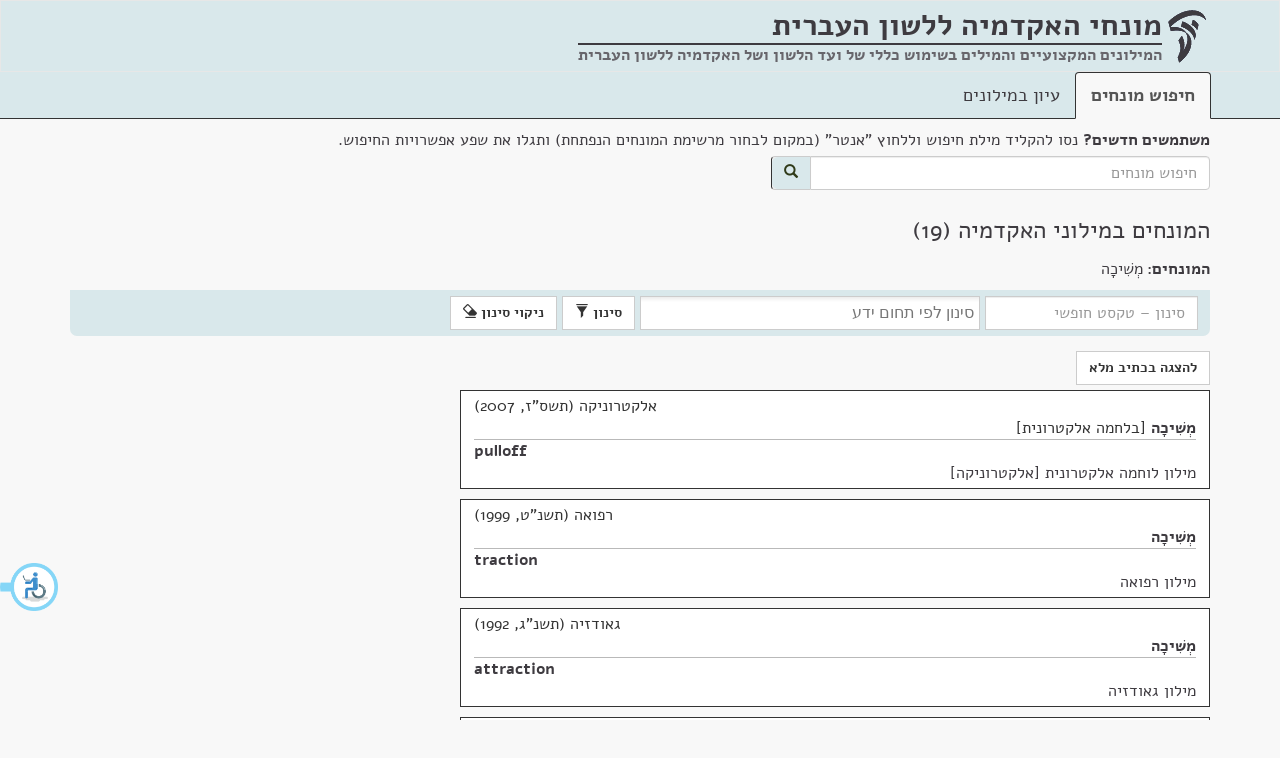

--- FILE ---
content_type: text/html; charset=utf-8
request_url: https://terms.hebrew-academy.org.il/munnah/2390_1
body_size: 9633
content:
<!DOCTYPE html>

<html>
<head>
	<meta charset="utf-8" />
	<meta name="viewport" content="width=device-width, initial-scale=1.0">
	<link rel="icon" type="image/png" href="/images/favicon.png" />
	<link rel="alternate" href="https://terms.hebrew-academy.org.il/" hreflang="he-IL" />
	<title>המונחים במילוני האקדמיה | מונחי האקדמיה</title>
	<link href="/Content/css?v=bH9gCfV-8hHthkPA7xpAxffy70lV_uUYT2MB17seCpQ1" rel="stylesheet"/>

	<link href="/Scripts/autocomplete/jquery-ui.css" rel="stylesheet" />
	
	
	
	<meta content="האקדמיה ללשון העברית" itemprop="copyrightHolder" />
	<meta content="2026" itemprop="copyrightYear" />
	<meta content="he" itemprop="inLanguage" />
	<meta content="האקדמיה ללשון העברית" itemprop="publisher" />

	<meta itemprop='headline' content='המונחים במילוני האקדמיה' />
	<meta itemprop='headword' />
	<meta itemprop='keywords' content='אלקטרוניקה' />
	<meta itemprop='keywords' content='רפואה' />
	<meta itemprop='keywords' content='גאודזיה' />
	<meta itemprop='keywords' content='פיזיקה' />
	<meta itemprop='keywords' content='טכניקה' />
	<meta itemprop='keywords' content='חשבונאות' />
	<meta itemprop='keywords' content='כלכלה' />
	<meta itemprop='keywords' content='חינוך גופני' />
	<meta itemprop='genre' content='טכנולוגיה וטכניקה' />
	<meta itemprop='genre' content='מדעי החיים ורפואה' />
	<meta itemprop='genre' content='מדעי כדור הארץ' />
	<meta itemprop='genre' content='מדעים מדויקים' />
	<meta itemprop='genre' content='מלאכות' />
	<meta itemprop='genre' content='הנדסה' />
	<meta itemprop='genre' content='כלכלה' />
	<meta itemprop='genre' content='חינוך' />
	<meta itemprop='genre' content='חברה' />

	<meta name="description" content="המונחים במילוני האקדמיה" />
	<meta name="keywords" content=", מילון, מילונים, מילון מקצועי, מונח, חלופה, מונחים, חלופות, עברית, האקדמיה, האקדמיה ללשון העברית, האקדמיה ללשון, תרגום, איך אומרים, איך אומרים בעברית, מילים בעברית, dictionary, translation to Hebrew, professional terms in Hebrew" />

	<link href="/Scripts/chosen_v1.8.2/chosen.css" rel="stylesheet" />

		<style>
			.keta_munnah-ktiv-male {
				display: none;
			}
			
			.mesumman-hesber-container-ktivmale{
				display: none;
			}
		</style>

	<script type="application/ld+json">
		[{"@context":"http://schema.org/","@type":"TextDigitalDocument","author":{"@type":"Organization","name":"האקדמיה ללשון העברית"},"copyrightYear":"תשס\"ז, 2007","name":"מְשִׁיכָה","headline":"מְשִׁיכָה","inLanguage":{"@type":"Language","name":"Hebrew"},"url":"https://terms.hebrew-academy.org.il/Ktaim/ShowKtaim?kodketa=113354","publication":{"name":"לוחמה אלקטרונית [אלקטרוניקה]","url":"https://terms.hebrew-academy.org.il/Millonim/ShowMillon?KodMillon=295"},"hasPart":[{"@type":"TextDigitalDocument","name":"pulloff      ","headline":"pulloff      ","inLanguage":{"@type":"Language","name":"English"}}]},{"@context":"http://schema.org/","@type":"TextDigitalDocument","author":{"@type":"Organization","name":"האקדמיה ללשון העברית"},"copyrightYear":"תשנ\"ט, 1999","name":"מְשִׁיכָה","headline":"מְשִׁיכָה","inLanguage":{"@type":"Language","name":"Hebrew"},"url":"https://terms.hebrew-academy.org.il/Ktaim/ShowKtaim?kodketa=85257","publication":{"name":"רפואה","url":"https://terms.hebrew-academy.org.il/Millonim/ShowMillon?KodMillon=148"},"hasPart":[{"@type":"TextDigitalDocument","name":"traction","headline":"traction","inLanguage":{"@type":"Language","name":"English"}}]},{"@context":"http://schema.org/","@type":"TextDigitalDocument","author":{"@type":"Organization","name":"האקדמיה ללשון העברית"},"copyrightYear":"תשנ\"ג, 1992","name":"מְשִׁיכָה","headline":"מְשִׁיכָה","inLanguage":{"@type":"Language","name":"Hebrew"},"url":"https://terms.hebrew-academy.org.il/Ktaim/ShowKtaim?kodketa=79635","publication":{"name":"גאודזיה","url":"https://terms.hebrew-academy.org.il/Millonim/ShowMillon?KodMillon=153"},"hasPart":[{"@type":"TextDigitalDocument","name":"attraction","headline":"attraction","inLanguage":{"@type":"Language","name":"English"}}]},{"@context":"http://schema.org/","@type":"TextDigitalDocument","author":{"@type":"Organization","name":"האקדמיה ללשון העברית"},"copyrightYear":"תשנ\"א, 1991","name":"מְשִׁיכָה","headline":"מְשִׁיכָה","inLanguage":{"@type":"Language","name":"Hebrew"},"url":"https://terms.hebrew-academy.org.il/Ktaim/ShowKtaim?kodketa=74552","publication":{"name":"רפואת השיניים  [רפואה]","url":"https://terms.hebrew-academy.org.il/Millonim/ShowMillon?KodMillon=146"},"hasPart":[{"@type":"TextDigitalDocument","name":"extrusion","headline":"extrusion","inLanguage":{"@type":"Language","name":"English"}}]},{"@context":"http://schema.org/","@type":"TextDigitalDocument","author":{"@type":"Organization","name":"האקדמיה ללשון העברית"},"copyrightYear":"תשל\"ו, 1976","name":"מְשִׁיכָה","headline":"מְשִׁיכָה","inLanguage":{"@type":"Language","name":"Hebrew"},"url":"https://terms.hebrew-academy.org.il/Ktaim/ShowKtaim?kodketa=2903","publication":{"name":"פיזיקה: חשמל ומגנטיות","url":"https://terms.hebrew-academy.org.il/Millonim/ShowMillon?KodMillon=6"},"hasPart":[{"@type":"TextDigitalDocument","name":"attraction","headline":"attraction","inLanguage":{"@type":"Language","name":"English"}}]},{"@context":"http://schema.org/","@type":"TextDigitalDocument","author":{"@type":"Organization","name":"האקדמיה ללשון העברית"},"copyrightYear":"תשל\"ו, 1976","name":"מְשִׁיכָה","headline":"מְשִׁיכָה","inLanguage":{"@type":"Language","name":"Hebrew"},"url":"https://terms.hebrew-academy.org.il/Ktaim/ShowKtaim?kodketa=2903","publication":{"name":"פיזיקה: חשמל ומגנטיות","url":"https://terms.hebrew-academy.org.il/Millonim/ShowMillon?KodMillon=6"},"hasPart":[{"@type":"TextDigitalDocument","name":"attraction","headline":"attraction","inLanguage":{"@type":"Language","name":"English"}}]},{"@context":"http://schema.org/","@type":"TextDigitalDocument","author":{"@type":"Organization","name":"האקדמיה ללשון העברית"},"copyrightYear":"תש\"ל, 1970","name":"מְשִׁיכָה","headline":"מְשִׁיכָה","inLanguage":{"@type":"Language","name":"Hebrew"},"url":"https://terms.hebrew-academy.org.il/Ktaim/ShowKtaim?kodketa=14927","publication":{"name":"קשר ואלקטרוניקה","url":"https://terms.hebrew-academy.org.il/Millonim/ShowMillon?KodMillon=29"},"hasPart":[{"@type":"TextDigitalDocument","name":"pulling","headline":"pulling","inLanguage":{"@type":"Language","name":"English"}}]},{"@context":"http://schema.org/","@type":"TextDigitalDocument","author":{"@type":"Organization","name":"האקדמיה ללשון העברית"},"copyrightYear":"תש\"ו, 1946","name":"מְשִׁיכָה","headline":"מְשִׁיכָה","inLanguage":{"@type":"Language","name":"Hebrew"},"url":"https://terms.hebrew-academy.org.il/Ktaim/ShowKtaim?kodketa=51876","publication":{"name":"טכניקה","url":"https://terms.hebrew-academy.org.il/Millonim/ShowMillon?KodMillon=94"},"hasPart":[{"@type":"TextDigitalDocument","name":"tension, pull","headline":"tension, pull","inLanguage":{"@type":"Language","name":"English"}}]},{"@context":"http://schema.org/","@type":"TextDigitalDocument","author":{"@type":"Organization","name":"האקדמיה ללשון העברית"},"copyrightYear":"תש\"ה, 1945","name":"מְשִׁיכָה","headline":"מְשִׁיכָה","inLanguage":{"@type":"Language","name":"Hebrew"},"url":"https://terms.hebrew-academy.org.il/Ktaim/ShowKtaim?kodketa=30847","publication":{"name":"פנקסנות [חשבונאות]","url":"https://terms.hebrew-academy.org.il/Millonim/ShowMillon?KodMillon=60"},"hasPart":[{"@type":"TextDigitalDocument","name":"drawing","headline":"drawing","inLanguage":{"@type":"Language","name":"English"}}]},{"@context":"http://schema.org/","@type":"TextDigitalDocument","author":{"@type":"Organization","name":"האקדמיה ללשון העברית"},"copyrightYear":"תש\"ד, 1944","name":"מְשִׁיכָה, מִמְשָׁךְ, הַמְחָאָה","headline":"מְשִׁיכָה, מִמְשָׁךְ, הַמְחָאָה","inLanguage":{"@type":"Language","name":"Hebrew"},"url":"https://terms.hebrew-academy.org.il/Ktaim/ShowKtaim?kodketa=54559","publication":{"name":"כלכלה","url":"https://terms.hebrew-academy.org.il/Millonim/ShowMillon?KodMillon=98"},"hasPart":[{"@type":"TextDigitalDocument","name":"draft","headline":"draft","inLanguage":{"@type":"Language","name":"English"}}]},{"@context":"http://schema.org/","@type":"TextDigitalDocument","author":{"@type":"Organization","name":"האקדמיה ללשון העברית"},"copyrightYear":"תש\"א, 1941","name":"מְשִׁיכָה","headline":"מְשִׁיכָה","inLanguage":{"@type":"Language","name":"Hebrew"},"url":"https://terms.hebrew-academy.org.il/Ktaim/ShowKtaim?kodketa=44574","publication":{"name":"מונחי רפואה","url":"https://terms.hebrew-academy.org.il/Millonim/ShowMillon?KodMillon=82"},"hasPart":[{"@type":"TextDigitalDocument","name":"traction","headline":"traction","inLanguage":{"@type":"Language","name":"English"}}]},{"@context":"http://schema.org/","@type":"TextDigitalDocument","author":{"@type":"Organization","name":"האקדמיה ללשון העברית"},"copyrightYear":"תרצ\"ז, 1937","name":"מְשִׁיכָה","headline":"מְשִׁיכָה","inLanguage":{"@type":"Language","name":"Hebrew"},"url":"https://terms.hebrew-academy.org.il/Ktaim/ShowKtaim?kodketa=21205","publication":{"name":"התעמלות [חינוך גופני]","url":"https://terms.hebrew-academy.org.il/Millonim/ShowMillon?KodMillon=35"},"hasPart":[{"@type":"TextDigitalDocument","name":"pull, draw","headline":"pull, draw","inLanguage":{"@type":"Language","name":"English"}}]},{"@context":"http://schema.org/","@type":"TextDigitalDocument","author":{"@type":"Organization","name":"האקדמיה ללשון העברית"},"copyrightYear":"תרצ\"ה, 1935","name":"מְשִׁיכָה","headline":"מְשִׁיכָה","inLanguage":{"@type":"Language","name":"Hebrew"},"url":"https://terms.hebrew-academy.org.il/Ktaim/ShowKtaim?kodketa=22177","publication":{"name":"התעמלות [חינוך גופני]","url":"https://terms.hebrew-academy.org.il/Millonim/ShowMillon?KodMillon=36"}},{"@context":"http://schema.org/","@type":"TextDigitalDocument","author":{"@type":"Organization","name":"האקדמיה ללשון העברית"},"copyrightYear":"תר\"ץ, 1930","name":"מְשִׁיכָה","headline":"מְשִׁיכָה","inLanguage":{"@type":"Language","name":"Hebrew"},"url":"https://terms.hebrew-academy.org.il/Ktaim/ShowKtaim?kodketa=5287","publication":{"name":"פיזיקה","url":"https://terms.hebrew-academy.org.il/Millonim/ShowMillon?KodMillon=9"},"hasPart":[{"@type":"TextDigitalDocument","name":"attraction","headline":"attraction","inLanguage":{"@type":"Language","name":"English"}}]},{"@context":"http://schema.org/","@type":"TextDigitalDocument","author":{"@type":"Organization","name":"האקדמיה ללשון העברית"},"copyrightYear":"תר\"ץ, 1930","name":"מְשִׁיכָה","headline":"מְשִׁיכָה","inLanguage":{"@type":"Language","name":"Hebrew"},"url":"https://terms.hebrew-academy.org.il/Ktaim/ShowKtaim?kodketa=5287","publication":{"name":"פיזיקה","url":"https://terms.hebrew-academy.org.il/Millonim/ShowMillon?KodMillon=9"},"hasPart":[{"@type":"TextDigitalDocument","name":"attraction","headline":"attraction","inLanguage":{"@type":"Language","name":"English"}}]},{"@context":"http://schema.org/","@type":"TextDigitalDocument","author":{"@type":"Organization","name":"האקדמיה ללשון העברית"},"copyrightYear":"תר\"ץ, 1930","name":"מְשִׁיכָה; כּוֹחַ מוֹשֵׁךְ","headline":"מְשִׁיכָה; כּוֹחַ מוֹשֵׁךְ","inLanguage":{"@type":"Language","name":"Hebrew"},"url":"https://terms.hebrew-academy.org.il/Ktaim/ShowKtaim?kodketa=4786","publication":{"name":"פיזיקה","url":"https://terms.hebrew-academy.org.il/Millonim/ShowMillon?KodMillon=9"},"hasPart":[{"@type":"TextDigitalDocument","name":"attraction","headline":"attraction","inLanguage":{"@type":"Language","name":"English"}}]},{"@context":"http://schema.org/","@type":"TextDigitalDocument","author":{"@type":"Organization","name":"האקדמיה ללשון העברית"},"copyrightYear":"תר\"ץ, 1930","name":"מְשִׁיכָה; כּוֹחַ מוֹשֵׁךְ","headline":"מְשִׁיכָה; כּוֹחַ מוֹשֵׁךְ","inLanguage":{"@type":"Language","name":"Hebrew"},"url":"https://terms.hebrew-academy.org.il/Ktaim/ShowKtaim?kodketa=4786","publication":{"name":"פיזיקה","url":"https://terms.hebrew-academy.org.il/Millonim/ShowMillon?KodMillon=9"},"hasPart":[{"@type":"TextDigitalDocument","name":"attraction","headline":"attraction","inLanguage":{"@type":"Language","name":"English"}}]},{"@context":"http://schema.org/","@type":"TextDigitalDocument","author":{"@type":"Organization","name":"האקדמיה ללשון העברית"},"copyrightYear":"תרפ\"ט, 1929","name":"מְשִׁיכָה","headline":"מְשִׁיכָה","inLanguage":{"@type":"Language","name":"Hebrew"},"url":"https://terms.hebrew-academy.org.il/Ktaim/ShowKtaim?kodketa=54113","publication":{"name":"טכניקה","url":"https://terms.hebrew-academy.org.il/Millonim/ShowMillon?KodMillon=96"},"hasPart":[{"@type":"TextDigitalDocument","name":"extension, stress, pull","headline":"extension, stress, pull","inLanguage":{"@type":"Language","name":"English"}}]},{"@context":"http://schema.org/","@type":"TextDigitalDocument","author":{"@type":"Organization","name":"האקדמיה ללשון העברית"},"copyrightYear":"תרע\"ג, 1913","name":"מְשִׁיכָה","headline":"מְשִׁיכָה","inLanguage":{"@type":"Language","name":"Hebrew"},"url":"https://terms.hebrew-academy.org.il/Ktaim/ShowKtaim?kodketa=22369","publication":{"name":"התעמלות [חינוך גופני]","url":"https://terms.hebrew-academy.org.il/Millonim/ShowMillon?KodMillon=37"}}]
	</script>



	<style>
	</style>
</head>
<body>
	<div id="layout-container">
		<div id="layout-body">
			<nav class="navbar navbar-default">
				<div class="container">
					<div class="navbar-header">
						<img src="/images/academy-logo.png" class="navbar-logo-img" alt="מונחי האקדמיה ללשון העברית" />
						<div class="navbar-brand">
							<strong title="המילונים המקצועיים והמילים בשימוש כללי של ועד הלשון ושל האקדמיה ללשון העברית"><span class="not-wrap">מונחי האקדמיה</span> <span class="not-wrap">ללשון העברית</span></strong>
							<div class="nav-subtitle">
								<hr style="margin-top:7px; height:2px;" />
								המילונים המקצועיים והמילים בשימוש כללי של ועד הלשון ושל האקדמיה ללשון העברית
								
							</div>
						</div>
					</div>
				</div>
			</nav>
			<div class="nav-tabs-custom-container">
				<div class="container">

					<ul class="nav nav-tabs">
						<li role="presentation" class="active"><a href="/">חיפוש מונחים</a></li>
						<li role="presentation" class=""><a href="/Millonim">עיון במילונים</a></li>
					</ul>
				</div>
			</div>
			<div class="container">
					<div>
<form action="/" class="form-inline" id="searchFormGeneral" method="get">							<div class="form-group search-container">
								<div class="marg-bottom-5"><strong>משתמשים חדשים?</strong> נסו להקליד מילת חיפוש וללחוץ "אנטר" (במקום לבחור מרשימת המונחים הנפתחת) ותגלו את שפע אפשרויות החיפוש.</div>
								<div class="input-group">
									<input class="form-control" id="searchStringGeneral" name="Filter.SearchString" placeholder="חיפוש מונחים" type="text" value="" />
									<span class="input-group-addon" id="searchBtn">
										<button class="btn btn-primary" type="submit">
											<span class="glyphicon glyphicon-search"></span>
										</button>
									</span>
								</div>
							</div>
</form>					</div>
				




<div class="">
	<h1>המונחים במילוני האקדמיה&nbsp;(19)</h1>


	<div class="row koteret-container">
		<div class="col-lg-12">
	<div>
		<strong>המונחים: </strong> מְשִׁיכָה
	</div>
		</div>
	</div>

<div class="ktaim-filter-header open" tabindex="0">
	<span>סינון</span><span class="glyphicon glyphicon-chevron-down"></span>
</div>


<form action="/munnah/2390_1" class="ktaim-filter form-inline" id="ktaim-filter-form" method="post">	<input type="hidden" name="KodMillon" />
		<input type="hidden" name="OrderKeta" value="Shana" />
		<input type="hidden" name="KodErekhIvrit" />
		<input type="hidden" name="KodErekhSafot" />
		<input type="hidden" name="KodKeta" />
		<input type="hidden" name="MunnahimList" value="2390_1" />
		<input type="hidden" name="KodeMesummanStr" value="" />
		<input type="hidden" name="KodShoresh" />
		<div class="form-group">
			<input type="text" class="form-control" name="SearchString" id="SearchString" placeholder="סינון &ndash; טקסט חופשי" />
			
				<select name="KodeThumim" id="KodeThumim" class="form-control select-thumim" data-placeholder="סינון לפי תחום ידע" size="3" multiple="multiple">
							<option value="1">הנדסה</option>
							<option value="10">מלאכות</option>
							<option value="14">מדעים מדויקים</option>
							<option value="2">כלכלה</option>
							<option value="3">מדעי החיים ורפואה</option>
							<option value="4">חברה</option>
							<option value="5">מדעי כדור הארץ</option>
							<option value="8">טכנולוגיה וטכניקה</option>
							<option value="81">חינוך</option>
				</select>
					</div>
		<button type="submit" class="btn btn-default ktaim-filter-submit-btn">סינון <span class="glyphicon glyphicon-filter"></span></button>
		<button type="submit" class="btn btn-default clear-filter-inform">ניקוי סינון <span class="glyphicon glyphicon-erase"></span></button>
</form>
<div class="row">
	<div class="col-lg-8 col-md-10" id="ktaim-container">
		<div class="clearfix"></div>
		<div class="btn-munnah-format">
				<button type="button" class="btn btn-default show_munnah_meudkan_format" style="display:none;">להצגה בכתיב מנוקד</button>
				<button type="button" class="btn btn-default show_munnah_hasar_nikkud_format">להצגה בכתיב מלא</button>
			
		</div>

<div class="keta-general-container" data-id="113354">
				<div class="copy-container" data-id="113354">
					<span class="btn btn-default btn-xs copy-btn" title="העתק ללוּחַ גְּזִירִים" data-kod-keta="113354">העתק</span>
				</div>
				<div class="keta_thumbnail thumbnail" data-kod-keta="113354" dir="rtl"><div class="keta_caption caption"><div class="keta_nose" title="נושא">אלקטרוניקה (תשס"ז, 2007)</div><div class="rtl-dir"><span class="keta_kvutsat-nirdafim"><span class="keta_munnah-meudkan"><a class="nirdaf_text" href="/munnah/2390_1">מְשִׁיכָה</a></span><span class="keta_munnah-space"> </span><span class="keta_munnah-ktiv-male"><a class="nirdaf_text" href="/munnah/2390_1">משיכה</a></span> <span class="keta_nirdaf-hesber">בלחמה אלקטרונית</span></span></div><div class="ltr-dir"><hr class="keta_helek-delimiter" /><span class="keta_kvutsat-nirdafim"><span class="keta_munnah-meudkan"><a class="nirdaf_text" href="/munnah/88963_2">pulloff      </a></span><span class="keta_munnah-space"> </span><span class="keta_munnah-ktiv-male"><a class="nirdaf_text" href="/munnah/88963_2">pulloff      </a></span></span></div><div class="keta_pilluah-le-millon"><a href="https://terms.hebrew-academy.org.il/Millonim/ShowMillon?KodMillon=295" title="מילון">מילון לוחמה אלקטרונית [אלקטרוניקה]</a></div></div></div>
				<div id="keta-mesummanim-details-container_113354"></div>
			</div>
				<div class="clearfix"></div>
<div class="keta-general-container" data-id="85257">
				<div class="copy-container" data-id="85257">
					<span class="btn btn-default btn-xs copy-btn" title="העתק ללוּחַ גְּזִירִים" data-kod-keta="85257">העתק</span>
				</div>
				<div class="keta_thumbnail thumbnail" data-kod-keta="85257" dir="rtl"><div class="keta_caption caption"><div class="keta_nose" title="נושא">רפואה (תשנ"ט, 1999)</div><div class="rtl-dir"><span class="keta_kvutsat-nirdafim"><span class="keta_munnah-meudkan"><a class="nirdaf_text" href="/munnah/2390_1">מְשִׁיכָה</a></span><span class="keta_munnah-space"> </span><span class="keta_munnah-ktiv-male"><a class="nirdaf_text" href="/munnah/2390_1">משיכה</a></span></span></div><div class="ltr-dir"><hr class="keta_helek-delimiter" /><span class="keta_kvutsat-nirdafim"><span class="keta_munnah-meudkan"><a class="nirdaf_text" href="/munnah/21452_2">traction</a></span><span class="keta_munnah-space"> </span><span class="keta_munnah-ktiv-male"><a class="nirdaf_text" href="/munnah/21452_2">traction</a></span></span></div><div class="keta_pilluah-le-millon"><a href="https://terms.hebrew-academy.org.il/Millonim/ShowMillon?KodMillon=148" title="מילון">מילון רפואה</a></div></div></div>
				<div id="keta-mesummanim-details-container_85257"></div>
			</div>
				<div class="clearfix"></div>
<div class="keta-general-container" data-id="79635">
				<div class="copy-container" data-id="79635">
					<span class="btn btn-default btn-xs copy-btn" title="העתק ללוּחַ גְּזִירִים" data-kod-keta="79635">העתק</span>
				</div>
				<div class="keta_thumbnail thumbnail" data-kod-keta="79635" dir="rtl"><div class="keta_caption caption"><div class="keta_nose" title="נושא">גאודזיה (תשנ"ג, 1992)</div><div class="rtl-dir"><span class="keta_kvutsat-nirdafim"><span class="keta_munnah-meudkan"><a class="nirdaf_text" href="/munnah/2390_1">מְשִׁיכָה</a></span><span class="keta_munnah-space"> </span><span class="keta_munnah-ktiv-male"><a class="nirdaf_text" href="/munnah/2390_1">משיכה</a></span></span></div><div class="ltr-dir"><hr class="keta_helek-delimiter" /><span class="keta_kvutsat-nirdafim"><span class="keta_munnah-meudkan"><a class="nirdaf_text" href="/munnah/2319_2">attraction</a></span><span class="keta_munnah-space"> </span><span class="keta_munnah-ktiv-male"><a class="nirdaf_text" href="/munnah/2319_2">attraction</a></span></span></div><div class="keta_pilluah-le-millon"><a href="https://terms.hebrew-academy.org.il/Millonim/ShowMillon?KodMillon=153" title="מילון">מילון גאודזיה</a></div></div></div>
				<div id="keta-mesummanim-details-container_79635"></div>
			</div>
				<div class="clearfix"></div>
<div class="keta-general-container" data-id="74552">
				<div class="copy-container" data-id="74552">
					<span class="btn btn-default btn-xs copy-btn" title="העתק ללוּחַ גְּזִירִים" data-kod-keta="74552">העתק</span>
				</div>
				<div class="keta_thumbnail thumbnail" data-kod-keta="74552" dir="rtl"><div class="keta_caption caption"><div class="keta_nose" title="נושא">רפואה (תשנ"א, 1991)</div><div class="rtl-dir"><span class="keta_kvutsat-nirdafim"><span class="keta_munnah-meudkan"><a class="nirdaf_text" href="/munnah/2390_1">מְשִׁיכָה</a></span><span class="keta_munnah-space"> </span><span class="keta_munnah-ktiv-male"><a class="nirdaf_text" href="/munnah/2390_1">משיכה</a></span></span></div><div class="ltr-dir"><hr class="keta_helek-delimiter" /><span class="keta_kvutsat-nirdafim"><span class="keta_munnah-meudkan"><a class="nirdaf_text" href="/munnah/61632_2">extrusion</a></span><span class="keta_munnah-space"> </span><span class="keta_munnah-ktiv-male"><a class="nirdaf_text" href="/munnah/61632_2">extrusion</a></span></span></div><div class="keta_pilluah-le-millon"><a href="https://terms.hebrew-academy.org.il/Millonim/ShowMillon?KodMillon=146" title="מילון">מילון רפואת השיניים  [רפואה]</a></div></div></div>
				<div id="keta-mesummanim-details-container_74552"></div>
			</div>
				<div class="clearfix"></div>
<div class="keta-general-container" data-id="2903">
				<div class="copy-container" data-id="2903">
					<span class="btn btn-default btn-xs copy-btn" title="העתק ללוּחַ גְּזִירִים" data-kod-keta="2903">העתק</span>
				</div>
				<div class="keta_thumbnail thumbnail" data-kod-keta="2903" dir="rtl"><div class="keta_caption caption"><div class="keta_nose" title="נושא">פיזיקה (תשל"ו, 1976)</div><div class="rtl-dir"><span class="keta_kvutsat-nirdafim"><span class="keta_munnah-meudkan"><a class="nirdaf_text" href="/munnah/2390_1">מְשִׁיכָה</a></span><span class="keta_munnah-space"> </span><span class="keta_munnah-ktiv-male"><a class="nirdaf_text" href="/munnah/2390_1">משיכה</a></span></span></div><div class="ltr-dir"><hr class="keta_helek-delimiter" /><span class="keta_kvutsat-nirdafim"><span class="keta_munnah-meudkan"><a class="nirdaf_text" href="/munnah/2319_2">attraction</a></span><span class="keta_munnah-space"> </span><span class="keta_munnah-ktiv-male"><a class="nirdaf_text" href="/munnah/2319_2">attraction</a></span></span></div><div class="keta_pilluah-le-millon"><a href="https://terms.hebrew-academy.org.il/Millonim/ShowMillon?KodMillon=6" title="מילון">מילון פיזיקה: חשמל ומגנטיות</a> &gt; <a href="https://terms.hebrew-academy.org.il/Millonim/ShowMillon?KodePiluahStr=2648&amp;KodMillon=6" title="פלח">אלקטרוֹסטטיקה > שׂדה וּפוֹטנציאל חשמליים</a></div></div></div>
				<div id="keta-mesummanim-details-container_2903"></div>
			</div>
				<div class="clearfix"></div>
<div class="keta-general-container" data-id="2903">
				<div class="copy-container" data-id="2903">
					<span class="btn btn-default btn-xs copy-btn" title="העתק ללוּחַ גְּזִירִים" data-kod-keta="2903">העתק</span>
				</div>
				<div class="keta_thumbnail thumbnail" data-kod-keta="2903" dir="rtl"><div class="keta_caption caption"><div class="keta_nose" title="נושא">פיזיקה (תשל"ו, 1976)</div><div class="rtl-dir"><span class="keta_kvutsat-nirdafim"><span class="keta_munnah-meudkan"><a class="nirdaf_text" href="/munnah/2390_1">מְשִׁיכָה</a></span><span class="keta_munnah-space"> </span><span class="keta_munnah-ktiv-male"><a class="nirdaf_text" href="/munnah/2390_1">משיכה</a></span></span></div><div class="ltr-dir"><hr class="keta_helek-delimiter" /><span class="keta_kvutsat-nirdafim"><span class="keta_munnah-meudkan"><a class="nirdaf_text" href="/munnah/2319_2">attraction</a></span><span class="keta_munnah-space"> </span><span class="keta_munnah-ktiv-male"><a class="nirdaf_text" href="/munnah/2319_2">attraction</a></span></span></div><div class="keta_pilluah-le-millon"><a href="https://terms.hebrew-academy.org.il/Millonim/ShowMillon?KodMillon=6" title="מילון">מילון פיזיקה: חשמל ומגנטיות</a> &gt; <a href="https://terms.hebrew-academy.org.il/Millonim/ShowMillon?KodePiluahStr=2648&amp;KodMillon=6" title="פלח">אלקטרוֹסטטיקה > שׂדה וּפוֹטנציאל חשמליים</a></div></div></div>
				<div id="keta-mesummanim-details-container_2903"></div>
			</div>
				<div class="clearfix"></div>
<div class="keta-general-container" data-id="14927">
				<div class="copy-container" data-id="14927">
					<span class="btn btn-default btn-xs copy-btn" title="העתק ללוּחַ גְּזִירִים" data-kod-keta="14927">העתק</span>
				</div>
				<div class="keta_thumbnail thumbnail" data-kod-keta="14927" dir="rtl"><div class="keta_caption caption"><div class="keta_nose" title="נושא">אלקטרוניקה (תש"ל, 1970)</div><div class="rtl-dir"><span class="keta_kvutsat-nirdafim"><span class="keta_munnah-meudkan"><a class="nirdaf_text" href="/munnah/2390_1">מְשִׁיכָה</a></span><span class="keta_munnah-space"> </span><span class="keta_munnah-ktiv-male"><a class="nirdaf_text" href="/munnah/2390_1">משיכה</a></span> <span class="keta_nirdaf-hesber">של מתנד</span></span></div><div class="ltr-dir"><hr class="keta_helek-delimiter" /><span class="keta_kvutsat-nirdafim"><span class="keta_munnah-meudkan"><a class="nirdaf_text" href="/munnah/15623_2">pulling</a></span><span class="keta_munnah-space"> </span><span class="keta_munnah-ktiv-male"><a class="nirdaf_text" href="/munnah/15623_2">pulling</a></span></span></div><div class="keta_pilluah-le-millon"><a href="https://terms.hebrew-academy.org.il/Millonim/ShowMillon?KodMillon=29" title="מילון">מילון קשר ואלקטרוניקה</a></div></div></div>
				<div id="keta-mesummanim-details-container_14927"></div>
			</div>
				<div class="clearfix"></div>
<div class="keta-general-container" data-id="51876">
				<div class="copy-container" data-id="51876">
					<span class="btn btn-default btn-xs copy-btn" title="העתק ללוּחַ גְּזִירִים" data-kod-keta="51876">העתק</span>
				</div>
				<div class="keta_thumbnail thumbnail" data-kod-keta="51876" dir="rtl"><div class="keta_caption caption"><div class="keta_nose" title="נושא">טכניקה (תש"ו, 1946)</div><div class="rtl-dir"><span class="keta_kvutsat-nirdafim"><span class="keta_munnah-meudkan"><a class="nirdaf_text" href="/munnah/2390_1">מְשִׁיכָה</a></span><span class="keta_munnah-space"> </span><span class="keta_munnah-ktiv-male"><a class="nirdaf_text" href="/munnah/2390_1">משיכה</a></span></span></div><div class="ltr-dir"><hr class="keta_helek-delimiter" /><span class="keta_kvutsat-nirdafim"><span class="keta_munnah-meudkan"><a class="nirdaf_text" href="/munnah/2709_2">tension</a></span><span class="keta_munnah-space"> </span><span class="keta_munnah-ktiv-male"><a class="nirdaf_text" href="/munnah/2709_2">tension</a></span><span class="keta_munnah-delimiter">, </span><span class="keta_munnah-meudkan"><a class="nirdaf_text" href="/munnah/20363_2">pull</a></span><span class="keta_munnah-space"> </span><span class="keta_munnah-ktiv-male"><a class="nirdaf_text" href="/munnah/20363_2">pull</a></span></span></div><div class="keta_pilluah-le-millon"><a href="https://terms.hebrew-academy.org.il/Millonim/ShowMillon?KodMillon=94" title="מילון">מילון טכניקה</a></div></div></div>
				<div id="keta-mesummanim-details-container_51876"></div>
			</div>
				<div class="clearfix"></div>
<div class="keta-general-container" data-id="30847">
				<div class="copy-container" data-id="30847">
					<span class="btn btn-default btn-xs copy-btn" title="העתק ללוּחַ גְּזִירִים" data-kod-keta="30847">העתק</span>
				</div>
				<div class="keta_thumbnail thumbnail" data-kod-keta="30847" dir="rtl"><div class="keta_caption caption"><div class="keta_nose" title="נושא">חשבונאות (תש"ה, 1945)</div><div class="rtl-dir"><span class="keta_kvutsat-nirdafim"><span class="keta_munnah-meudkan"><a class="nirdaf_text" href="/munnah/2390_1">מְשִׁיכָה</a></span><span class="keta_munnah-space"> </span><span class="keta_munnah-ktiv-male"><a class="nirdaf_text" href="/munnah/2390_1">משיכה</a></span></span></div><div class="ltr-dir"><hr class="keta_helek-delimiter" /><span class="keta_kvutsat-nirdafim"><span class="keta_munnah-meudkan"><a class="nirdaf_text" href="/munnah/7613_2">drawing</a></span><span class="keta_munnah-space"> </span><span class="keta_munnah-ktiv-male"><a class="nirdaf_text" href="/munnah/7613_2">drawing</a></span></span></div><div class="keta_pilluah-le-millon"><a href="https://terms.hebrew-academy.org.il/Millonim/ShowMillon?KodMillon=60" title="מילון">מילון פנקסנות [חשבונאות]</a> &gt; <a href="https://terms.hebrew-academy.org.il/Millonim/ShowMillon?KodePiluahStr=2040&amp;KodMillon=60" title="פלח">מונחים כלליים</a></div></div></div>
				<div id="keta-mesummanim-details-container_30847"></div>
			</div>
				<div class="clearfix"></div>
<div class="keta-general-container" data-id="54559">
				<div class="copy-container" data-id="54559">
					<span class="btn btn-default btn-xs copy-btn" title="העתק ללוּחַ גְּזִירִים" data-kod-keta="54559">העתק</span>
				</div>
				<div class="keta_thumbnail thumbnail" data-kod-keta="54559" dir="rtl"><div class="keta_caption caption"><div class="keta_nose" title="נושא">כלכלה (תש"ד, 1944)</div><div class="rtl-dir"><span class="keta_kvutsat-nirdafim"><span class="keta_munnah-meudkan"><a class="nirdaf_text" href="/munnah/2390_1">מְשִׁיכָה</a></span><span class="keta_munnah-space"> </span><span class="keta_munnah-ktiv-male"><a class="nirdaf_text" href="/munnah/2390_1">משיכה</a></span><span class="keta_munnah-delimiter">, </span><span class="keta_munnah-meudkan"><a class="nirdaf_text" href="/munnah/22105_1">מִמְשָׁךְ</a></span><span class="keta_munnah-space"> </span><span class="keta_munnah-ktiv-male"><a class="nirdaf_text" href="/munnah/22105_1">ממשך</a></span><span class="keta_munnah-delimiter">, </span><span class="keta_munnah-meudkan"><a class="nirdaf_text" href="/munnah/29413_1">הַמְחָאָה</a></span><span class="keta_munnah-space"> </span><span class="keta_munnah-ktiv-male"><a class="nirdaf_text" href="/munnah/29413_1">המחאה</a></span></span></div><div class="ltr-dir"><hr class="keta_helek-delimiter" /><span class="keta_kvutsat-nirdafim"><span class="keta_munnah-meudkan"><a class="nirdaf_text" href="/munnah/6209_2">draft</a></span><span class="keta_munnah-space"> </span><span class="keta_munnah-ktiv-male"><a class="nirdaf_text" href="/munnah/6209_2">draft</a></span></span></div><div class="keta_pilluah-le-millon"><a href="https://terms.hebrew-academy.org.il/Millonim/ShowMillon?KodMillon=98" title="מילון">מילון כלכלה</a> &gt; <a href="https://terms.hebrew-academy.org.il/Millonim/ShowMillon?KodePiluahStr=2470&amp;KodMillon=98" title="פלח">כסף ואשראי, בנקים ובורסה</a></div></div></div>
				<div id="keta-mesummanim-details-container_54559"></div>
			</div>
				<div class="clearfix"></div>
<div class="keta-general-container" data-id="44574">
				<div class="copy-container" data-id="44574">
					<span class="btn btn-default btn-xs copy-btn" title="העתק ללוּחַ גְּזִירִים" data-kod-keta="44574">העתק</span>
				</div>
				<div class="keta_thumbnail thumbnail" data-kod-keta="44574" dir="rtl"><div class="keta_caption caption"><div class="keta_nose" title="נושא">רפואה (תש"א, 1941)</div><div class="rtl-dir"><span class="keta_kvutsat-nirdafim"><span class="keta_munnah-meudkan"><a class="nirdaf_text" href="/munnah/2390_1">מְשִׁיכָה</a></span><span class="keta_munnah-space"> </span><span class="keta_munnah-ktiv-male"><a class="nirdaf_text" href="/munnah/2390_1">משיכה</a></span></span></div><div class="ltr-dir"><hr class="keta_helek-delimiter" /><span class="keta_kvutsat-nirdafim"><span class="keta_munnah-meudkan"><a class="nirdaf_text" href="/munnah/21452_2">traction</a></span><span class="keta_munnah-space"> </span><span class="keta_munnah-ktiv-male"><a class="nirdaf_text" href="/munnah/21452_2">traction</a></span></span></div><div class="keta_pilluah-le-millon"><a href="https://terms.hebrew-academy.org.il/Millonim/ShowMillon?KodMillon=82" title="מילון">מילון מונחי רפואה (תרצ"ט–תש"ט, 1939)</a> &gt; <a href="https://terms.hebrew-academy.org.il/Millonim/ShowMillon?KodePiluahStr=1242&amp;KodMillon=82" title="פלח">מונחים כלליים</a></div></div></div>
				<div id="keta-mesummanim-details-container_44574"></div>
			</div>
				<div class="clearfix"></div>
<div class="keta-general-container" data-id="21205">
				<div class="copy-container" data-id="21205">
					<span class="btn btn-default btn-xs copy-btn" title="העתק ללוּחַ גְּזִירִים" data-kod-keta="21205">העתק</span>
				</div>
				<div class="keta_thumbnail thumbnail" data-kod-keta="21205" dir="rtl"><div class="keta_caption caption"><div class="keta_nose" title="נושא">חינוך גופני (תרצ"ז, 1937)</div><div class="rtl-dir"><span class="keta_kvutsat-nirdafim"><span class="keta_munnah-meudkan"><a class="nirdaf_text" href="/munnah/2390_1">מְשִׁיכָה</a></span><span class="keta_munnah-space"> </span><span class="keta_munnah-ktiv-male"><a class="nirdaf_text" href="/munnah/2390_1">משיכה</a></span> <span class="keta_nirdaf-hesber">בַּיָּד, בַּכָּתֵף בָּעֹרֶף וְכוּ'</span></span></div><div class="ltr-dir"><hr class="keta_helek-delimiter" /><span class="keta_kvutsat-nirdafim"><span class="keta_munnah-meudkan"><a class="nirdaf_text" href="/munnah/20363_2">pull</a></span><span class="keta_munnah-space"> </span><span class="keta_munnah-ktiv-male"><a class="nirdaf_text" href="/munnah/20363_2">pull</a></span><span class="keta_munnah-delimiter">, </span><span class="keta_munnah-meudkan"><a class="nirdaf_text" href="/munnah/18295_2">draw</a></span><span class="keta_munnah-space"> </span><span class="keta_munnah-ktiv-male"><a class="nirdaf_text" href="/munnah/18295_2">draw</a></span></span></div><div class="keta_pilluah-le-millon"><a href="https://terms.hebrew-academy.org.il/Millonim/ShowMillon?KodMillon=35" title="מילון">מילון התעמלות [חינוך גופני]</a></div></div></div>
				<div id="keta-mesummanim-details-container_21205"></div>
			</div>
				<div class="clearfix"></div>
<div class="keta-general-container" data-id="22177">
				<div class="copy-container" data-id="22177">
					<span class="btn btn-default btn-xs copy-btn" title="העתק ללוּחַ גְּזִירִים" data-kod-keta="22177">העתק</span>
				</div>
				<div class="keta_thumbnail thumbnail" data-kod-keta="22177" dir="rtl"><div class="keta_caption caption"><div class="keta_nose" title="נושא">חינוך גופני (תרצ"ה, 1935)</div><div class="rtl-dir"><span class="keta_kvutsat-nirdafim"><span class="keta_munnah-meudkan"><a class="nirdaf_text" href="/munnah/2390_1">מְשִׁיכָה</a></span><span class="keta_munnah-space"> </span><span class="keta_munnah-ktiv-male"><a class="nirdaf_text" href="/munnah/2390_1">משיכה</a></span> <span class="keta_nirdaf-hesber">ביד, בכתף, בערף, בּחבל</span></span></div><div class="keta_pilluah-le-millon"><a href="https://terms.hebrew-academy.org.il/Millonim/ShowMillon?KodMillon=36" title="מילון">מילון התעמלות [חינוך גופני]</a></div></div></div>
				<div id="keta-mesummanim-details-container_22177"></div>
			</div>
				<div class="clearfix"></div>
<div class="keta-general-container" data-id="5287">
				<div class="copy-container" data-id="5287">
					<span class="btn btn-default btn-xs copy-btn" title="העתק ללוּחַ גְּזִירִים" data-kod-keta="5287">העתק</span>
				</div>
				<div class="keta_thumbnail thumbnail" data-kod-keta="5287" dir="rtl"><div class="keta_caption caption"><div class="keta_nose" title="נושא">פיזיקה (תר"ץ, 1930)</div><div class="rtl-dir"><span class="keta_kvutsat-nirdafim"><span class="keta_munnah-meudkan"><a class="nirdaf_text" href="/munnah/2390_1">מְשִׁיכָה</a></span><span class="keta_munnah-space"> </span><span class="keta_munnah-ktiv-male"><a class="nirdaf_text" href="/munnah/2390_1">משיכה</a></span></span></div><div class="ltr-dir"><hr class="keta_helek-delimiter" /><span class="keta_kvutsat-nirdafim"><span class="keta_munnah-meudkan"><a class="nirdaf_text" href="/munnah/2319_2">attraction</a></span><span class="keta_munnah-space"> </span><span class="keta_munnah-ktiv-male"><a class="nirdaf_text" href="/munnah/2319_2">attraction</a></span></span></div><div class="keta_pilluah-le-millon"><a href="https://terms.hebrew-academy.org.il/Millonim/ShowMillon?KodMillon=9" title="מילון">מילון פיזיקה</a> &gt; <a href="https://terms.hebrew-academy.org.il/Millonim/ShowMillon?KodePiluahStr=354&amp;KodMillon=9" title="פלח">מונחי מגנטיות</a></div></div></div>
				<div id="keta-mesummanim-details-container_5287"></div>
			</div>
				<div class="clearfix"></div>
<div class="keta-general-container" data-id="5287">
				<div class="copy-container" data-id="5287">
					<span class="btn btn-default btn-xs copy-btn" title="העתק ללוּחַ גְּזִירִים" data-kod-keta="5287">העתק</span>
				</div>
				<div class="keta_thumbnail thumbnail" data-kod-keta="5287" dir="rtl"><div class="keta_caption caption"><div class="keta_nose" title="נושא">פיזיקה (תר"ץ, 1930)</div><div class="rtl-dir"><span class="keta_kvutsat-nirdafim"><span class="keta_munnah-meudkan"><a class="nirdaf_text" href="/munnah/2390_1">מְשִׁיכָה</a></span><span class="keta_munnah-space"> </span><span class="keta_munnah-ktiv-male"><a class="nirdaf_text" href="/munnah/2390_1">משיכה</a></span></span></div><div class="ltr-dir"><hr class="keta_helek-delimiter" /><span class="keta_kvutsat-nirdafim"><span class="keta_munnah-meudkan"><a class="nirdaf_text" href="/munnah/2319_2">attraction</a></span><span class="keta_munnah-space"> </span><span class="keta_munnah-ktiv-male"><a class="nirdaf_text" href="/munnah/2319_2">attraction</a></span></span></div><div class="keta_pilluah-le-millon"><a href="https://terms.hebrew-academy.org.il/Millonim/ShowMillon?KodMillon=9" title="מילון">מילון פיזיקה</a> &gt; <a href="https://terms.hebrew-academy.org.il/Millonim/ShowMillon?KodePiluahStr=354&amp;KodMillon=9" title="פלח">מונחי מגנטיות</a></div></div></div>
				<div id="keta-mesummanim-details-container_5287"></div>
			</div>
				<div class="clearfix"></div>
<div class="keta-general-container" data-id="4786">
				<div class="copy-container" data-id="4786">
					<span class="btn btn-default btn-xs copy-btn" title="העתק ללוּחַ גְּזִירִים" data-kod-keta="4786">העתק</span>
				</div>
				<div class="keta_thumbnail thumbnail" data-kod-keta="4786" dir="rtl"><div class="keta_caption caption"><div class="keta_nose" title="נושא">פיזיקה (תר"ץ, 1930)</div><div class="rtl-dir"><span class="keta_kvutsat-nirdafim"><span class="keta_munnah-meudkan"><a class="nirdaf_text" href="/munnah/2390_1">מְשִׁיכָה</a></span><span class="keta_munnah-space"> </span><span class="keta_munnah-ktiv-male"><a class="nirdaf_text" href="/munnah/2390_1">משיכה</a></span><span class="keta_kvutsa-delimiter"><br /></span></span><span class="keta_kvutsat-nirdafim"><span class="keta_munnah-meudkan"><a class="nirdaf_text" href="/munnah/5080_1">כּוֹחַ מוֹשֵׁךְ</a><span class="tsura-shona" title="צורת המונח במילון המקורי שונה">*</span></span><span class="keta_munnah-space"> </span><span class="keta_munnah-ktiv-male"><a class="nirdaf_text" href="/munnah/5080_1">כוח מושך</a><span class="tsura-shona" title="צורת המונח במילון המקורי שונה">*</span></span></span><div class="munnah-bemillon-mekori"><span class="hearat-tsura-mekorit">* במילון המקורי כתוב: </span><span class="nirdaf-tsura-mekorit">כֹּחַ מוֹשֵׁךְ</span></div></div><div class="ltr-dir"><hr class="keta_helek-delimiter" /><span class="keta_kvutsat-nirdafim"><span class="keta_munnah-meudkan"><a class="nirdaf_text" href="/munnah/2319_2">attraction</a></span><span class="keta_munnah-space"> </span><span class="keta_munnah-ktiv-male"><a class="nirdaf_text" href="/munnah/2319_2">attraction</a></span></span></div><div class="keta_pilluah-le-millon"><a href="https://terms.hebrew-academy.org.il/Millonim/ShowMillon?KodMillon=9" title="מילון">מילון פיזיקה</a> &gt; <a href="https://terms.hebrew-academy.org.il/Millonim/ShowMillon?KodePiluahStr=348&amp;KodMillon=9" title="פלח">מונחי מכניקה >  סטטיקה (תורת שיווי-המשקל)</a></div></div></div>
				<div id="keta-mesummanim-details-container_4786"></div>
			</div>
				<div class="clearfix"></div>
<div class="keta-general-container" data-id="4786">
				<div class="copy-container" data-id="4786">
					<span class="btn btn-default btn-xs copy-btn" title="העתק ללוּחַ גְּזִירִים" data-kod-keta="4786">העתק</span>
				</div>
				<div class="keta_thumbnail thumbnail" data-kod-keta="4786" dir="rtl"><div class="keta_caption caption"><div class="keta_nose" title="נושא">פיזיקה (תר"ץ, 1930)</div><div class="rtl-dir"><span class="keta_kvutsat-nirdafim"><span class="keta_munnah-meudkan"><a class="nirdaf_text" href="/munnah/2390_1">מְשִׁיכָה</a></span><span class="keta_munnah-space"> </span><span class="keta_munnah-ktiv-male"><a class="nirdaf_text" href="/munnah/2390_1">משיכה</a></span><span class="keta_kvutsa-delimiter"><br /></span></span><span class="keta_kvutsat-nirdafim"><span class="keta_munnah-meudkan"><a class="nirdaf_text" href="/munnah/5080_1">כּוֹחַ מוֹשֵׁךְ</a><span class="tsura-shona" title="צורת המונח במילון המקורי שונה">*</span></span><span class="keta_munnah-space"> </span><span class="keta_munnah-ktiv-male"><a class="nirdaf_text" href="/munnah/5080_1">כוח מושך</a><span class="tsura-shona" title="צורת המונח במילון המקורי שונה">*</span></span></span><div class="munnah-bemillon-mekori"><span class="hearat-tsura-mekorit">* במילון המקורי כתוב: </span><span class="nirdaf-tsura-mekorit">כֹּחַ מוֹשֵׁךְ</span></div></div><div class="ltr-dir"><hr class="keta_helek-delimiter" /><span class="keta_kvutsat-nirdafim"><span class="keta_munnah-meudkan"><a class="nirdaf_text" href="/munnah/2319_2">attraction</a></span><span class="keta_munnah-space"> </span><span class="keta_munnah-ktiv-male"><a class="nirdaf_text" href="/munnah/2319_2">attraction</a></span></span></div><div class="keta_pilluah-le-millon"><a href="https://terms.hebrew-academy.org.il/Millonim/ShowMillon?KodMillon=9" title="מילון">מילון פיזיקה</a> &gt; <a href="https://terms.hebrew-academy.org.il/Millonim/ShowMillon?KodePiluahStr=348&amp;KodMillon=9" title="פלח">מונחי מכניקה >  סטטיקה (תורת שיווי-המשקל)</a></div></div></div>
				<div id="keta-mesummanim-details-container_4786"></div>
			</div>
				<div class="clearfix"></div>
<div class="keta-general-container" data-id="54113">
				<div class="copy-container" data-id="54113">
					<span class="btn btn-default btn-xs copy-btn" title="העתק ללוּחַ גְּזִירִים" data-kod-keta="54113">העתק</span>
				</div>
				<div class="keta_thumbnail thumbnail" data-kod-keta="54113" dir="rtl"><div class="keta_caption caption"><div class="keta_nose" title="נושא">טכניקה (תרפ"ט, 1929)</div><div class="rtl-dir"><span class="keta_kvutsat-nirdafim"><span class="keta_munnah-meudkan"><a class="nirdaf_text" href="/munnah/2390_1">מְשִׁיכָה</a></span><span class="keta_munnah-space"> </span><span class="keta_munnah-ktiv-male"><a class="nirdaf_text" href="/munnah/2390_1">משיכה</a></span></span></div><div class="ltr-dir"><hr class="keta_helek-delimiter" /><span class="keta_kvutsat-nirdafim"><span class="keta_munnah-meudkan"><a class="nirdaf_text" href="/munnah/4872_2">extension</a></span><span class="keta_munnah-space"> </span><span class="keta_munnah-ktiv-male"><a class="nirdaf_text" href="/munnah/4872_2">extension</a></span><span class="keta_munnah-delimiter">, </span><span class="keta_munnah-meudkan"><a class="nirdaf_text" href="/munnah/3012_2">stress</a></span><span class="keta_munnah-space"> </span><span class="keta_munnah-ktiv-male"><a class="nirdaf_text" href="/munnah/3012_2">stress</a></span><span class="keta_munnah-delimiter">, </span><span class="keta_munnah-meudkan"><a class="nirdaf_text" href="/munnah/20363_2">pull</a></span><span class="keta_munnah-space"> </span><span class="keta_munnah-ktiv-male"><a class="nirdaf_text" href="/munnah/20363_2">pull</a></span></span></div><div class="keta_pilluah-le-millon"><a href="https://terms.hebrew-academy.org.il/Millonim/ShowMillon?KodMillon=96" title="מילון">מילון טכניקה</a></div></div></div>
				<div id="keta-mesummanim-details-container_54113"></div>
			</div>
				<div class="clearfix"></div>
<div class="keta-general-container" data-id="22369">
				<div class="copy-container" data-id="22369">
					<span class="btn btn-default btn-xs copy-btn" title="העתק ללוּחַ גְּזִירִים" data-kod-keta="22369">העתק</span>
				</div>
				<div class="keta_thumbnail thumbnail" data-kod-keta="22369" dir="rtl"><div class="keta_caption caption"><div class="keta_nose" title="נושא">חינוך גופני (תרע"ג, 1913)</div><div class="rtl-dir"><span class="keta_kvutsat-nirdafim"><span class="keta_munnah-meudkan"><a class="nirdaf_text" href="/munnah/2390_1">מְשִׁיכָה</a></span><span class="keta_munnah-space"> </span><span class="keta_munnah-ktiv-male"><a class="nirdaf_text" href="/munnah/2390_1">משיכה</a></span> <span class="keta_nirdaf-hesber">בַּיָּד, בָּעֹרֶף, בַּכָּתֵף, בָּרֶגֶל, בַּחֶבֶל</span></span></div><div class="keta_pilluah-le-millon"><a href="https://terms.hebrew-academy.org.il/Millonim/ShowMillon?KodMillon=37" title="מילון">מילון התעמלות [חינוך גופני]</a></div></div></div>
				<div id="keta-mesummanim-details-container_22369"></div>
			</div>
				<div class="clearfix"></div>
	</div>
	<div class="col-lg-4 col-md-2">
	</div>
</div>

<div class="modal fade" id="MyModal" tabindex="-1">
	<div class="modal-dialog modal-sm" role="document">
		<div class="modal-content">
			
			<div class="modal-body" id="modalMesumman"></div>
			<div class="modal-footer">
				<button type="button" class="btn btn-default" id="close-mesumman-btn" data-dismiss="modal">סגירה</button>
			</div>
		</div>
	</div>
</div>



</div>

<div class="modal fade" id="MyModalMunnahimMesumman" tabindex="-1">
	<div class="modal-dialog modal-sm" role="document">
		<div class="modal-content">
			<div class="modal-body" id="modalMunnahimForMesumman"></div>
			<div class="modal-footer">
				<button type="button" class="btn btn-default" id="close-mesumman-btn" data-dismiss="modal">סגירה</button>
			</div>
		</div>
	</div>
</div>


			</div>
		</div>
		<div id="layout-footer">
			<div class="container">
				<p>
					<a href="http://hebrew-academy.org.il/">לאתר האקדמיה</a> |
					<a href="http://hebrew-academy.org.il/%d7%a2%d7%9c-%d7%94%d7%90%d7%a7%d7%93%d7%9e%d7%99%d7%94/%d7%a6%d7%a8%d7%95-%d7%a7%d7%a9%d7%a8/">צרו קשר</a>  |
					<a href="/Home/About">על מונחי האקדמיה</a> |
					
					<span class="footer-copyright">כל הזכויות שמורות לאקדמיה ללשון העברית</span>

				</p>
			</div>
		</div>
	</div>	

		<a href="#ktaim-container" class="sr-only sr-only-focusable btn btn-default" id="skip-to-ktaim">דלג למונחים</a>
		<a href="#btn-munnah-format" class="sr-only sr-only-focusable btn btn-default" id="skip-to-btn-munnah-format">דלג החלפת פורמט מונחים</a>




	<script src="/bundles/jquery?v=2nC1pNGXIa3lQTCcMZPALzcFwbma5h84Nbtn-t-d8Us1"></script>

	<script src="/bundles/siteJs?v=-1DMX5bDpyvfvLBl6ExB6ZMrXvs190U4Jf1bpvBv6mY1"></script>

	<script src="/Scripts/autocomplete/jquery-ui.js"></script>
	<script type="text/javascript" src=https://accessible.vagas.co.il/a/terms.hebrew-academy/accessibility.js></script>
	<link rel="stylesheet" href=https://accessible.vagas.co.il/a/terms.hebrew-academy/accessibility.css>
	<script>
		$(document).ready(function () {

			var showKtaimLocationUrl = "/munnah/2390_1";
			var millonLocationUrl = "/Millonim/ShowMillon";

			if ($("#searchStringGeneral").length != 0) {
				$("#searchStringGeneral").autocomplete({
					source: function (request, response) {
						var txt = encodeURIComponent($("#searchStringGeneral").val());
						var url = '/AutoComplete/GetMunnahimIvrit?searchString=' + txt;
						$.ajax({ url: url })
							.done(function (data) {
								response(data);
							})
							.fail(function (err) {
								alert(err);
							});
					},
					minLength: 2,
					select: function (event, ui) {
						if (!!ui.item.KodMesumman && +ui.item.KodMesumman > 0) {
							window.location = showKtaimLocationUrl + "?KodeMesummanStr=" + ui.item.KodMesumman;
						}
						else {
							window.location = showKtaimLocationUrl + "?munnahimList=" + ui.item.MunnahId;
						}
					}
				})
				.autocomplete("instance")._renderItem = function (ul, item) {
					return $("<li>")
					  .append("<div>" + item.TsuraMeudkenet + "</div>")
					  .appendTo(ul);
				};
			}

			if ($("#searchStringMillonimGeneral").length != 0) {
				$("#searchStringMillonimGeneral").autocomplete({
					source: function (request, response) {
						var txt = $("#searchStringMillonimGeneral").val();
						var url = '/AutoComplete/GetMillonim?Filter.SearchString=' + txt;
						$.ajax({ url: url })
							.done(function (data) {
								response(data);
							})
							.fail(function (err) {
								alert(err);
							});
					},
					minLength: 2,
					select: function (event, ui) {
						window.location = millonLocationUrl + "?KodMillon=" + ui.item.id;
					}
				});
			}
		});
	</script>

	

	<script src="/Scripts/custom/show-ktaim.js"></script>
	<script src="/Scripts/chosen_v1.8.2/chosen.jquery.js"></script>

	<script>
		$(document).ready(function () {
			var ktivHasarNikkudStr = 'ktivHasarNikkud';
			var meudkanStr = 'meudkan';

			ShowKtaim.set({ ktivHasarNikkudStr: ktivHasarNikkudStr, meudkanStr: meudkanStr });
		});
	</script>


	<!-- Global site tag (gtag.js) - Google Analytics -->
	<script async src="https://www.googletagmanager.com/gtag/js?id=UA-17356850-9"></script>
	<script>
		window.dataLayer = window.dataLayer || [];
		function gtag() { dataLayer.push(arguments); }
		gtag('js', new Date());

		gtag('config', 'UA-17356850-9');
	</script>

</body>
</html>
